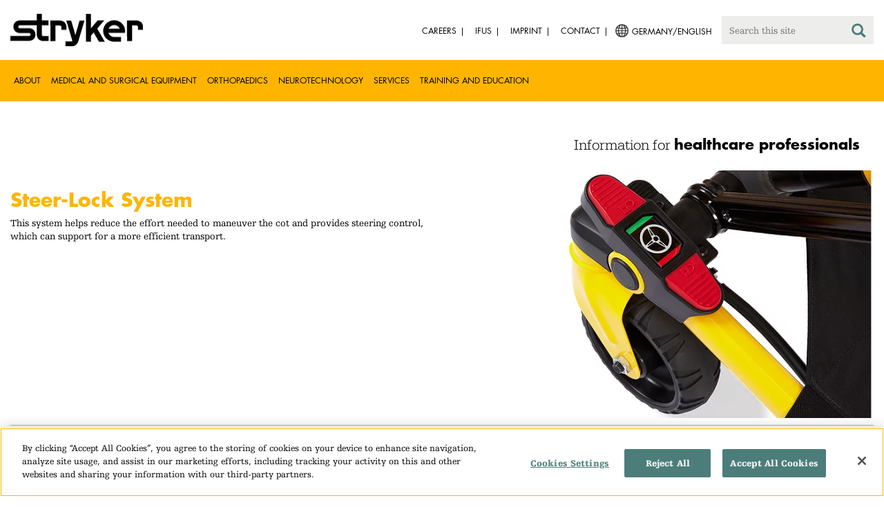

--- FILE ---
content_type: text/html;charset=utf-8
request_url: https://www.stryker.com/de/en/emergency-care/products/steer-lock-system/index-eu-eemea.html
body_size: 7526
content:

<!doctype html>

<html lang="en-de">
<head>
  <!-- Google Tag Manager (noscript) -->
  <noscript><iframe class="optanon-category-C0004" data-src="https://www.googletagmanager.com/ns.html?id=GTM-5K8WWJT" height="0" width="0" style="display:none;visibility:hidden"></iframe></noscript>
  <!-- End Google Tag Manager (noscript) -->
  
<meta charset="utf-8"/>







<script defer="defer" type="text/javascript" src="https://rum.hlx.page/.rum/@adobe/helix-rum-js@%5E2/dist/rum-standalone.js" data-routing="env=prod,tier=publish,ams=Stryker Corporation"></script>
<link rel="alternate" hreflang="en-AT" href="https://www.stryker.com/at/en/emergency-care/products/steer-lock-system/index-eu-eemea.html"/>

<link rel="alternate" hreflang="de-AT" href="https://www.stryker.com/at/de/emergency-care/products/steer-lock-system/index-eu-eemea.html"/>

<link rel="alternate" hreflang="en-BH" href="https://www.stryker.com/bh/en/emergency-care/products/steer-lock-system/index-eu-eemea.html"/>

<link rel="alternate" hreflang="en-CY" href="https://www.stryker.com/cy/en/emergency-care/products/steer-lock-system/index-eu-eemea.html"/>

<link rel="alternate" hreflang="da-DK" href="https://www.stryker.com/dk/da/emergency-care/products/steer-lock-system/index-eu-eemea.html"/>

<link rel="alternate" hreflang="en-DK" href="https://www.stryker.com/dk/en/emergency-care/products/steer-lock-system/index-eu-eemea.html"/>

<link rel="alternate" hreflang="en-EG" href="https://www.stryker.com/eg/en/emergency-care/products/steer-lock-system/index-eu-eemea.html"/>

<link rel="alternate" hreflang="en-FI" href="https://www.stryker.com/fi/en/emergency-care/products/steer-lock-system/index-eu-eemea.html"/>

<link rel="alternate" hreflang="fr-FR" href="https://www.stryker.com/fr/fr/emergency-care/products/steer-lock-system/index-eu-eemea.html"/>

<link rel="alternate" hreflang="en-IR" href="https://www.stryker.com/ir/en/emergency-care/products/steer-lock-system/index-eu-eemea.html"/>

<link rel="alternate" hreflang="en-IL" href="https://www.stryker.com/il/en/emergency-care/products/steer-lock-system/index-eu-eemea.html"/>

<link rel="alternate" hreflang="en-DE" href="https://www.stryker.com/de/en/emergency-care/products/steer-lock-system/index-eu-eemea.html"/>

<link rel="alternate" hreflang="de-DE" href="https://www.stryker.com/de/de/emergency-care/products/steer-lock-system/index-eu-eemea.html"/>

<link rel="alternate" hreflang="en-GB" href="https://www.stryker.com/gb/en/emergency-care/products/steer-lock-system/index-eu-eemea.html"/>

<link rel="alternate" hreflang="en-GR" href="https://www.stryker.com/gr/en/emergency-care/products/steer-lock-system/index-eu-eemea.html"/>

<link rel="alternate" hreflang="en-IE" href="https://www.stryker.com/ie/en/emergency-care/products/steer-lock-system/index-eu-eemea.html"/>

<link rel="alternate" hreflang="it-IT" href="https://www.stryker.com/it/it/emergency-care/products/steer-lock-system/index-eu-eemea.html"/>

<link rel="alternate" hreflang="en-IT" href="https://www.stryker.com/it/en/emergency-care/products/steer-lock-system/index-eu-eemea.html"/>

<link rel="alternate" hreflang="en-JO" href="https://www.stryker.com/jo/en/emergency-care/products/steer-lock-system/index-eu-eemea.html"/>

<link rel="alternate" hreflang="en-KW" href="https://www.stryker.com/kw/en/emergency-care/products/steer-lock-system/index-eu-eemea.html"/>

<link rel="alternate" hreflang="en-MT" href="https://www.stryker.com/mt/en/emergency-care/products/steer-lock-system/index-eu-eemea.html"/>

<link rel="alternate" hreflang="en-MA" href="https://www.stryker.com/ma/en/emergency-care/products/steer-lock-system/index-eu-eemea.html"/>

<link rel="alternate" hreflang="en-NL" href="https://www.stryker.com/nl/en/emergency-care/products/steer-lock-system/index-eu-eemea.html"/>

<link rel="alternate" hreflang="nl-NL" href="https://www.stryker.com/nl/nl/emergency-care/products/steer-lock-system/index-eu-eemea.html"/>

<link rel="alternate" hreflang="en-NO" href="https://www.stryker.com/no/en/emergency-care/products/steer-lock-system/index-eu-eemea.html"/>

<link rel="alternate" hreflang="en-OM" href="https://www.stryker.com/om/en/emergency-care/products/steer-lock-system/index-eu-eemea.html"/>

<link rel="alternate" hreflang="en-PL" href="https://www.stryker.com/pl/en/emergency-care/products/steer-lock-system/index-eu-eemea.html"/>

<link rel="alternate" hreflang="pl-PL" href="https://www.stryker.com/pl/pl/emergency-care/products/steer-lock-system/index-eu-eemea.html"/>

<link rel="alternate" hreflang="en-PT" href="https://www.stryker.com/pt/en/emergency-care/products/steer-lock-system/index-eu-eemea.html"/>

<link rel="alternate" hreflang="pt-PT" href="https://www.stryker.com/pt/pt/emergency-care/products/steer-lock-system/index-eu-eemea.html"/>

<link rel="alternate" hreflang="en-QA" href="https://www.stryker.com/qa/en/emergency-care/products/steer-lock-system/index-eu-eemea.html"/>

<link rel="alternate" hreflang="en-RO" href="https://www.stryker.com/ro/en/emergency-care/products/steer-lock-system/index-eu-eemea.html"/>

<link rel="alternate" hreflang="en-SA" href="https://www.stryker.com/sa/en/emergency-care/products/steer-lock-system/index-eu-eemea.html"/>

<link rel="alternate" hreflang="en-ZA" href="https://www.stryker.com/za/en/emergency-care/products/steer-lock-system/index-eu-eemea.html"/>

<link rel="alternate" hreflang="en-ES" href="https://www.stryker.com/es/en/emergency-care/products/steer-lock-system/index-eu-eemea.html"/>

<link rel="alternate" hreflang="es-ES" href="https://www.stryker.com/es/es/emergency-care/products/steer-lock-system/index-eu-eemea.html"/>

<link rel="alternate" hreflang="en-SE" href="https://www.stryker.com/se/en/emergency-care/products/steer-lock-system/index-eu-eemea.html"/>

<link rel="alternate" hreflang="en-CH" href="https://www.stryker.com/ch/en/emergency-care/products/steer-lock-system/index-eu-eemea.html"/>

<link rel="alternate" hreflang="fr-CH" href="https://www.stryker.com/ch/fr/emergency-care/products/steer-lock-system/index-eu-eemea.html"/>

<link rel="alternate" hreflang="de-CH" href="https://www.stryker.com/ch/de/emergency-care/products/steer-lock-system/index-eu-eemea.html"/>

<link rel="alternate" hreflang="it-CH" href="https://www.stryker.com/ch/it/emergency-care/products/steer-lock-system/index-eu-eemea.html"/>

<link rel="alternate" hreflang="en-TN" href="https://www.stryker.com/tn/en/emergency-care/products/steer-lock-system/index-eu-eemea.html"/>

<link rel="alternate" hreflang="en-TR" href="https://www.stryker.com/tr/en/emergency-care/products/steer-lock-system/index-eu-eemea.html"/>

<link rel="alternate" hreflang="tr-TR" href="https://www.stryker.com/tr/tr/emergency-care/products/steer-lock-system/index-eu-eemea.html"/>

<link rel="alternate" hreflang="en-AE" href="https://www.stryker.com/ae/en/emergency-care/products/steer-lock-system/index-eu-eemea.html"/>

<link rel="alternate" hreflang="x-default" href="https://www.stryker.com/index.html"/>
<title>Steer-Lock System | Stryker</title>
<meta name="viewport" content="width=device-width, initial-scale=1.0"/>
<meta name="keywords" content="Manual system, Product, Emergency medical equipment, Hybrid system, Emergency care, Medical and surgical equipment, Powered system, steer lock system, Accessories, HCP_CONTENT"/>
<meta name="description" content="This system helps reduce the effort needed to maneuver the cot and provides steering control, which can support for a more efficient transport."/>
<link rel="apple-touch-icon" sizes="180x180" href="/content/dam/stryker/global/icons/apple-touch-icon.png"/>
<link rel="icon" type="image/png" sizes="32x32" href="/content/dam/stryker/global/icons/favicon-32x32.png"/>
<link rel="icon" type="image/png" sizes="16x16" href="/content/dam/stryker/global/icons/favicon-16x16.png"/>
<link rel="manifest" href="/content/dam/stryker/global/icons/site.webmanifest" crossorigin="use-credentials"/>
<link rel="mask-icon" href="/content/dam/stryker/global/icons/safari-pinned-tab.svg" color="#ffb500"/>
<link rel="shortcut icon" href="/content/dam/stryker/global/icons/favicon.ico"/>
<meta name="msapplication-TileColor" content="#ffb500"/>
<meta name="msapplication-config" content="/content/dam/stryker/global/icons/browserconfig.xml"/>
<meta name="theme-color" content="#ffb500"/>

<meta property="og:title" content="Steer-Lock System"/>


<meta property="og:description" content="This system helps reduce the effort needed to maneuver the cot and provides steering control, which can support for a more efficient transport."/>


<meta property="og:image" content="https://www.stryker.com/content/dam/stryker/ems/products/steer-lock-system/images/Thumbnail_steer_lock.jpg"/>   


<link rel="canonical" href="https://www.stryker.com/de/en/emergency-care/products/steer-lock-system/index-eu-eemea.html"/>	  



<!-- Turn off Safari IOS telephone number detection. -->
<meta name="format-detection" content="telephone=no"/>
<meta http-equiv="X-UA-Compatible" content="IE=edge,chrome=1"/>










    
<link rel="stylesheet" href="/etc/designs/stryker/clientlibs-1769093306891/base.min.css" type="text/css">




    
<link rel="stylesheet" href="/etc/designs/stryker/clientlibs-1769093306891/components.min.css" type="text/css">




<!--  GSA tags -->
<meta name="syk-gsa-title" content="Steer-Lock System"/>
<meta name="syk-gsa-description" content="This system helps reduce the effort needed to maneuver the cot and provides steering control, which can support for a more efficient transport."/>

<meta name="syk-gsa-thumbnail" content="/content/dam/stryker/ems/products/steer-lock-system/images/Thumbnail_steer_lock.jpg"/>

<!--  end GSA tags -->
  

  <script type="text/javascript">
    var digitalData = digitalData || {};
  </script>
</head>
<body class="page product-detail " data-content-type="product" data-business-unit="ems" data-business-unit-list="[&#34;ems&#34;]" data-page-title="Steer-Lock System" data-template="product-detail" data-node-name="index-eu-eemea" data-country-language="de:en" data-hierarchy="emergency-care:products:steer-lock-system:index-eu-eemea" data-portfolio="medical-and-surgical-equipment" data-capability="emergency-medical-equipment" data-capability-list="[&#34;emergency-medical-equipment&#34;]" data-specialty="manual-system" data-specialty-list="[&#34;hybrid-system&#34;,&#34;manual-system&#34;,&#34;powered-system&#34;]" data-product="ems/steer-lock-system" data-product-list="[&#34;ems/steer-lock-system&#34;]" data-mode data-mastercopylist="[&#34;us&#34;,&#34;control_copy&#34;,&#34;edit_intl&#34;,&#34;edit_apac&#34;,&#34;edit_au&#34;,&#34;edit_china&#34;,&#34;edit_eemea&#34;,&#34;edit_eu&#34;,&#34;edit_france&#34;,&#34;edit_japan&#34;,&#34;edit_korea&#34;,&#34;edit_la&#34;,&#34;master_apac&#34;,&#34;master_australia&#34;,&#34;master_china&#34;,&#34;master_eemea&#34;,&#34;master_eu&#34;,&#34;master_france&#34;,&#34;master_hongkong&#34;,&#34;master_taiwan&#34;]">

<div class="wrapper bootstrap">
  <!--Cookie Alert -->
  
  


  <!--Header-->
  <!-- START: header -->
<header id="header" class="g-header" data-widget="g-header">
	<input id="indexUrl" name="indexUrl" value="/content/stryker/de/en/index.html" type="hidden"/>
	<a class="close-navbar-toggler collapsed" data-toggle="collapse" data-target="g-megamenu" aria-controls="g-megamenu" aria-expanded="false" aria-label="Toggle navigation"></a> 
	<script type="text/javascript" src="https://www.gstatic.com/charts/loader.js"></script>
	<div class="global-header">
		<div class="container">
			<input type="hidden" id="hdnRunMode" value="non-author"/>
			<div class="logo">
				<a href="/de/en/index.html"> <img class="img-responsive" src="/etc/designs/stryker/images/header/logo.png" alt="Stryker"/></a>
			</div>
			<div class="menu-btn">
				<button type="button" class="menu-toggle" data-target=".g-megamenu">
					<span class="icon-bar"></span> <span class="icon-bar"></span>
                    <span class="icon-bar"></span> <span class="hide">Menu</span>
				</button>
			</div>
			<div class="search-bar">
				<form id="header-search" action="/de/en/search.html" method="GET">
					<input type="text" class="search-control" name="q" id="q" placeholder="Search this site"/>
                     <a href="#" onclick="document.getElementById('header-search').submit();">
      					<i class="icon-search"></i>
   					</a>
				</form>
			</div>
			<div class="language-country-select pull-right" style="display: none">
				<a id="lang-selector" style="cursor: pointer">
				 <img alt="Select Country/Language" class="img-responsive" src="/content/dam/stryker/global/globe_icon.png" style="float: left;margin-right: 5px;"/> 
                	<span class="text site-language" id="language-country-select"></span>
				</a>
			</div>
			<div class="search-btn">
				<button type="button" class="search-toggle icon-search" data-target=".search-bar"></button>
			</div>

			<nav class="utility-links">
				<ul class="m-secondary-navigation list-unstyled">
					<!-- <div data-sly-test="" data-sly-list.list="" data-sly-unwrap> -->
					
						<li>
							
								<a href="http://careers.stryker.com/" target="_blank">
                                   	<span class="text">Careers</span>
								</a>
							
							
						</li>
					
						<li>
							
							
								<a href="https://ifu.stryker.com" target="_self">
                                   	<span class="text">IFUs</span>
								</a>
							
						</li>
					
						<li>
							
							
								<a href="/de/en/about/our-locations/imprint.html" target="_self">
                                   	<span class="text">Imprint</span>
								</a>
							
						</li>
					
						<li>
							
							
								<a href="/de/en/about/contact.html" target="_self">
                                   	<span class="text">Contact</span>
								</a>
							
						</li>
					
				</ul>
			</nav>
		</div>
	</div>
	<!--<sly data-sly-include="loginstatuswidget.html"></sly>-->
	<div class="g-megamenu">
	<div class="nav-container">
		
			<div class="nav-content">
				<div class="main-nav">
					<div class="container">
						<nav>
							<ul class="list-unstyled main">
								<li><a class="no-reload" href="/de/en/about.html" target="_self" data-target="#secondary-nav-0">About</a>
								</li>
								
							
								<li><a class="no-reload" href="/de/en/portfolios/medical-surgical-equipment.html" target="_self" data-target="#secondary-nav-1">Medical and Surgical Equipment</a>
								</li>
								
							
								<li><a class="no-reload" href="/de/en/portfolios/orthopaedics.html" target="_self" data-target="#secondary-nav-2">Orthopaedics</a>
								</li>
								
							
								<li><a class="no-reload" href="/de/en/portfolios/neurotechnology-spine.html" target="_self" data-target="#secondary-nav-3">Neurotechnology</a>
								</li>
								
							
								<li><a class="no-reload" href="/de/en/services.html" target="_self" data-target="#secondary-nav-4">Services</a>
								</li>
								
							
								
								<li><a href="/de/en/training-and-education.html" target="_self" class="external">Training and Education</a></li>
							</ul>
						</nav>
						<!-- Utility links -->
						<nav>
							<ul class="list-unstyled" id="utilityLinks">
								
									<li>
										
											<a href="http://careers.stryker.com/" target="_blank" class="external">Careers</a>
										
										
									</li>
								
									<li>
										
										
											<a href="https://ifu.stryker.com" target="_self" class="external">IFUs</a>
										
									</li>
								
									<li>
										
										
											<a href="/de/en/about/our-locations/imprint.html" target="_self" class="external">Imprint</a>
										
									</li>
								
									<li>
										
										
											<a href="/de/en/about/contact.html" target="_self" class="external">Contact</a>
										
									</li>
								
							</ul>
						</nav>
						<!-- End utility links -->
					</div>
				</div>
				
					<div class="secondary-nav" id="secondary-nav-0">
						<div class="row">
							<div class="hidden-md hidden-lg col-md-2">
								<nav>
									<a href="#" class="item back no-reload">back</a>
								</nav>
							</div>
						</div>
						
							<div class="container">
								<div class="row">
									
										<div class="col-md-2">
											<nav>
												<ul class="list-unstyled">
													<li class="bold"><a href="/de/en/about.html">About us</a>
													</li>
												
													<li class="bold"><a href="/de/en/about/annual-review.html">Comprehensive Report</a>
													</li>
												
													<li class="bold"><a href="/de/en/about/our-culture.html">Our culture</a>
													</li>
												
													<li class="bold"><a href="/de/en/about/our-locations.html">Germany</a>
													</li>
												
													<li class="bold"><a href="/de/en/about/history.html">Our history </a>
													</li>
												
													<li class="bold"><a href="/de/en/about/our-board-of-directors.html">Our Board of Directors</a>
													</li>
												
													<li class="bold"><a href="/de/en/about/our-management.html">Our management</a>
													</li>
												
													<li class="bold"><a href="/de/en/about/governance.html">Corporate governance</a>
													</li>
												
													<li class="bold"><a href="/de/en/about/corporate-responsibility.html">Corporate Responsibility</a>
													</li>
												</ul>
											</nav>
										</div>
									
										<div class="col-md-2">
											<nav>
												<ul class="list-unstyled">
													<li class="bold"><a href="/de/en/about/news.html">News and features</a>
													</li>
												
													<li class="bold"><a href="/de/en/about/awards.html">Awards </a>
													</li>
												
													<li class="bold"><a href="/de/en/about/global-quality.html">Global quality</a>
													</li>
												
													<li class="bold"><a href="/de/en/about/suppliers.html">Suppliers</a>
													</li>
												</ul>
											</nav>
										</div>
									
									
										<div class="col-md-2">
											<nav>
												<ul class="list-unstyled">
													
														<li class="bold">
															<span>Our Business</span>
														</li>
														
													
													
												
													
														
														<li class="nav-unbold">
															<a href="/de/en/acute-care.html" target="_self">Acute Care</a>
														</li>
													
													
												
													
														
														<li class="nav-unbold">
															<a href="/de/en/communications.html" target="_self">Communications</a>
														</li>
													
													
												
													
														
														<li class="nav-unbold">
															<a href="/de/en/craniomaxillofacial.html" target="_self">Craniomaxillofacial</a>
														</li>
													
													
												
													
														
														<li class="nav-unbold">
															<a href="/de/en/emergency-care.html" target="_self">Emergency Care</a>
														</li>
													
													
												
													
														
														<li class="nav-unbold">
															<a href="/de/en/endoscopy.html" target="_self">Endoscopy</a>
														</li>
													
													
												
													
														
														<li class="nav-unbold">
															<a href="/de/en/ent.html" target="_self">ENT</a>
														</li>
													
													
												
													
														
														<li class="nav-unbold">
															<a href="/de/en/interventional-spine.html" target="_self">Interventional Spine</a>
														</li>
													
													
												
													
														
														<li class="nav-unbold">
															<a href="/de/en/nse.html" target="_self">Neurosurgical</a>
														</li>
													
													
												</ul>
											</nav>
										</div>
									
										<div class="col-md-2">
											<nav>
												<ul class="list-unstyled">
													
													
														<li class="nav-unbold"><a href="/de/en/neurovascular.html" target="_self">Neurovascular</a>
														</li>
													
												
													
													
														<li class="nav-unbold"><a href="/de/en/orthopaedic-instruments.html" target="_self">Orthopaedic Instruments</a>
														</li>
													
												
													
													
														<li class="nav-unbold"><a href="/de/en/sage.html" target="_self">Sage</a>
														</li>
													
												
													
													
														<li class="nav-unbold"><a href="/de/en/spine.html" target="_self">Spine</a>
														</li>
													
												
													
													
														<li class="nav-unbold"><a href="/de/en/surgical-technologies.html" target="_self">Surgical Technologies</a>
														</li>
													
												</ul>
											</nav>
										</div>
									
								</div>
							</div>
						
						
					</div>
				
					<div class="secondary-nav" id="secondary-nav-1">
						<div class="row">
							<div class="hidden-md hidden-lg col-md-2">
								<nav>
									<a href="#" class="item back no-reload">back</a>
								</nav>
							</div>
						</div>
						
						
							<div class="container">
								<div class="row">
									
										<div class="col-md-2">
											<nav>
												<ul class="list-unstyled">
													<li class="bold"><a href="/de/en/portfolios/medical-surgical-equipment.html">All product categories</a>
													</li>
												
													<li class="bold"><a href="/de/en/portfolios/medical-surgical-equipment/bedframes.html">Bed frames</a>
													</li>
												
													<li class="bold"><a href="/de/en/portfolios/medical-surgical-equipment/emergency-patient-transport.html">Emergency patient transport</a>
													</li>
												
													<li class="bold"><a href="/de/en/portfolios/medical-surgical-equipment/ent.html">ENT</a>
													</li>
												
													<li class="bold"><a href="/de/en/portfolios/medical-surgical-equipment/image-guided-therapies.html">Image guided therapies</a>
													</li>
												
													<li class="bold"><a href="/de/en/portfolios/medical-surgical-equipment/infrastructure-and-room-design.html">Infrastructure and room design</a>
													</li>
												
													<li class="bold"><a href="/de/en/portfolios/medical-surgical-equipment/integration-and-connectivity.html">Integration and connectivity</a>
													</li>
												
													<li class="bold"><a href="/de/en/portfolios/medical-surgical-equipment/navigation.html">Navigation</a>
													</li>
												
													<li class="bold"><a href="/de/en/portfolios/medical-surgical-equipment/patient-room-furniture.html">Patient room furniture</a>
													</li>
												</ul>
											</nav>
										</div>
									
										<div class="col-md-2">
											<nav>
												<ul class="list-unstyled">
													<li class="bold"><a href="/de/en/portfolios/medical-surgical-equipment/personal-protection-equipment.html">Personal protection equipment</a>
													</li>
												
													<li class="bold"><a href="/de/en/portfolios/medical-surgical-equipment/power-tools-and-cutting-accessories.html">Power tools</a>
													</li>
												
													<li class="bold"><a href="/de/en/portfolios/medical-surgical-equipment/stretchers.html">Stretchers and transport chairs</a>
													</li>
												
													<li class="bold"><a href="/de/en/portfolios/medical-surgical-equipment/support-surfaces.html">Support surfaces</a>
													</li>
												
													<li class="bold"><a href="/de/en/portfolios/medical-surgical-equipment/surgical-suction.html">Surgical suction</a>
													</li>
												
													<li class="bold"><a href="/de/en/portfolios/medical-surgical-equipment/surgical-visualization.html">Surgical visualization</a>
													</li>
												
													<li class="bold"><a href="/de/en/portfolios/medical-surgical-equipment/temperature-management.html">Temperature management</a>
													</li>
												
													<li class="bold"><a href="/de/en/portfolios/medical-surgical-equipment/reconstructive-surgery.html">Reconstructive surgery</a>
													</li>
												
													<li class="bold"><a href="/de/en/portfolios/medical-surgical-equipment/emergency-response-and-resuscitation.html">Emergency response and resuscitation</a>
													</li>
												</ul>
											</nav>
										</div>
									
										<div class="col-md-2">
											<nav>
												<ul class="list-unstyled">
													<li class="bold"><a href="/de/en/portfolios/medical-surgical-equipment/emergency-data-solutions.html">Emergency Care Data Solutions</a>
													</li>
												
													<li class="bold"><a href="/de/en/portfolios/medical-surgical-equipment/illuminated-instruments.html">Illuminated instruments</a>
													</li>
												
													<li class="bold"><a href="/de/en/portfolios/medical-surgical-equipment/oral-hygiene.html">Oral hygiene</a>
													</li>
												
													<li class="bold"><a href="/de/en/portfolios/medical-surgical-equipment/patient-cleansing.html">Patient cleansing</a>
													</li>
												
													<li class="bold"><a href="/de/en/portfolios/medical-surgical-equipment/patient-positioning.html">Patient positioning</a>
													</li>
												
													<li class="bold"><a href="/de/en/portfolios/medical-surgical-equipment/skin-decolonization.html">Skin decolonization</a>
													</li>
												
													<li class="bold"><a href="/de/en/portfolios/medical-surgical-equipment/skin-closure.html">Skin closure</a>
													</li>
												
													<li class="bold"><a href="/de/en/portfolios/medical-surgical-equipment/clinical-seating.html">Clinical seating</a>
													</li>
												</ul>
											</nav>
										</div>
									
								</div>
							</div>
						
					</div>
				
					<div class="secondary-nav" id="secondary-nav-2">
						<div class="row">
							<div class="hidden-md hidden-lg col-md-2">
								<nav>
									<a href="#" class="item back no-reload">back</a>
								</nav>
							</div>
						</div>
						
						
							<div class="container">
								<div class="row">
									
										<div class="col-md-2">
											<nav>
												<ul class="list-unstyled">
													<li class="bold"><a href="/de/en/portfolios/orthopaedics.html">All product categories</a>
													</li>
												
													<li class="bold"><a href="/de/en/portfolios/orthopaedics/spine--ortho-.html">Spine</a>
													</li>
												
													<li class="bold"><a href="/de/en/portfolios/orthopaedics/craniomaxillofacial.html">Craniomaxillofacial</a>
													</li>
												
													<li class="bold"><a href="/de/en/portfolios/orthopaedics/sports-medicine.html">Sports medicine</a>
													</li>
												
													<li class="bold"><a href="/de/en/portfolios/orthopaedics/foot-and-ankle.html">Foot and ankle</a>
													</li>
												
													<li class="bold"><a href="/de/en/portfolios/orthopaedics/joint-replacement.html">Joint Replacement</a>
													</li>
												
													<li class="bold"><a href="/de/en/portfolios/orthopaedics/trauma-and-extremities.html">Trauma &amp; Extremities</a>
													</li>
												
													<li class="bold"><a href="/de/en/portfolios/orthopaedics/upper-extremities.html">Upper extremities</a>
													</li>
												</ul>
											</nav>
										</div>
									
								</div>
							</div>
						
					</div>
				
					<div class="secondary-nav" id="secondary-nav-3">
						<div class="row">
							<div class="hidden-md hidden-lg col-md-2">
								<nav>
									<a href="#" class="item back no-reload">back</a>
								</nav>
							</div>
						</div>
						
						
							<div class="container">
								<div class="row">
									
										<div class="col-md-2">
											<nav>
												<ul class="list-unstyled">
													<li class="bold"><a href="/de/en/portfolios/neurotechnology-spine.html">All product categories</a>
													</li>
												
													<li class="bold"><a href="/de/en/portfolios/neurotechnology-spine/cranial.html">Cranial</a>
													</li>
												
													<li class="bold"><a href="/de/en/portfolios/neurotechnology-spine/neurovascular.html">Neurovascular</a>
													</li>
												</ul>
											</nav>
										</div>
									
								</div>
							</div>
						
					</div>
				
					<div class="secondary-nav" id="secondary-nav-4">
						<div class="row">
							<div class="hidden-md hidden-lg col-md-2">
								<nav>
									<a href="#" class="item back no-reload">back</a>
								</nav>
							</div>
						</div>
						
						
							<div class="container">
								<div class="row">
									
										<div class="col-md-2">
											<nav>
												<ul class="list-unstyled">
													<li class="bold"><a href="/de/en/services.html">All services</a>
													</li>
												
													<li class="bold"><a href="/de/en/services/24-hour-emergency-and-delivery.html">24-hour Emergency and Delivery</a>
													</li>
												
													<li class="bold"><a href="/de/en/services/loaner-system-service.html">Loaner System Service</a>
													</li>
												
													<li class="bold"><a href="/de/en/services/clinical-specialists.html">Clinical Specialists</a>
													</li>
												
													<li class="bold"><a href="/de/en/services/pro-care-technical-repair-service.html">Pro Care Technical Repair Service</a>
													</li>
												
													<li class="bold"><a href="/de/en/services/training-and-research.html">Training and Research</a>
													</li>
												
													<li class="bold"><a href="/de/en/services/quality-management.html">Quality Management</a>
													</li>
												
													<li class="bold"><a href="/de/en/services/flex-financial.html">Flex Financial</a>
													</li>
												
													<li class="bold"><a href="/de/en/services/service-and-support.html">Service and support</a>
													</li>
												</ul>
											</nav>
										</div>
									
								</div>
							</div>
						
					</div>
				
					<div class="secondary-nav" id="secondary-nav-5">
						<div class="row">
							<div class="hidden-md hidden-lg col-md-2">
								<nav>
									<a href="#" class="item back no-reload">back</a>
								</nav>
							</div>
						</div>
						
						
							<div class="container">
								<div class="row">
									
								</div>
							</div>
						
					</div>
				
			</div>
		
	</div>
	<div class="overlay hidden-md hidden-lg"></div>
</div>
	
		<div>

	
		<div class="container">
			<div class="g-hcpbanner bg-white
    				left-to-right
    				">
				<h2><h3 style="text-align: right;"><span class="urw-egyptienne-black">Information for</span> <b><span class="futura-bold-black">healthcare professionals</span></b><br />
</h3>
</h2>
			</div>
		</div>
	
	
</div>

	

	<input type="hidden" id="hdnShowAlert" value="false"/>
	<input type="hidden" id="hdnAlertTitle"/>
    <input type="hidden" id="hdnAlertMsg"/>
    <input type="hidden" id="hdnAlertContBtnText"/>
    <input type="hidden" id="hdnAlertCancelBtnText"/>
     <span class="hidden days">7</span>
  	
	<div id="c-country-switch-modal" class="modal fade" tabindex="-1" role="dialog">
		<div class="modal-dialog" role="document">
			<div class="modal-content">
				<div class="modal-body">
					<div class="c-procare-tile-info">
						<button class="c-procare-tile-close icon-remove" type="button" data-dismiss="modal" aria-label="Close"></button>
						<h2 class="c-procare-tile-title component-subheading border-bottom-gold">
							
						</h2>
						<div class="page-section">
							
						</div>
						<a class="btn btn-default btn-continue-country-switch-modal" title="Continue">
							
						</a>
						<button type="button" class="btn btn-gray btn-cancel-country-switch-modal" data-dismiss="modal">
							
						</button>
					</div>
				</div>
			</div><!-- /.modal-content -->
		</div><!-- /.modal-dialog -->
	</div><!-- /.modal -->
	
	<!-- HCP Message box -->
	<input type="hidden" id="hdnDisplayHcpConfirmation" value="false"/>
	
</header>
<!-- END: header -->




<div id="aem-specific-data" data-lastModified="2020-02-28" data-originalPublishDate="2023-02-06" data-environment="prod" data-version="6.5" data-siteKey="syk"/>

    
<script src="/etc.clientlibs/clientlibs/granite/jquery.min.js"></script>
<script src="/etc/designs/stryker/clientlibs-1769093306891/base.min.js"></script>
<script src="/etc.clientlibs/stryker/components/structure/pages/base/partials/adobeClientDataLayer.min.js"></script>




  
  <!--Content-->
  <div class="container-fluid" role="main">
  <div class="main content row">

    <!-- START: Breadcrumb -->
    <!-- DEV PENDING: <div class="breadcrumb" data-sly-resource="breadcrumb"></div> -->
    <!-- END: Breadcrumb -->

    <!--Hero Parsys-->
    
      
      <div>




    
    
    <div class="pagehero"><div class="c-page-hero container page-section">
  
  <div class="c-page-hero-content border-bottom-gold">
    <div class="row">
      <div class="col-xs-12 col-sm-6">
        <h1 class="title" style="color: rgb(255,181,0);">Steer-Lock System</h1>
        
        <p class="content">This system helps reduce the effort needed to maneuver the cot and provides steering control, which can support for a more efficient transport.</p>
      </div>

      
      
        
      

      
  <div class="col-xs-12 col-sm-6">
    <picture>
      <source srcset="https://media-assets.stryker.com/is/image/stryker/Thumbnail_steer_lock?$preset_666_392$" media="(min-width: 480px)"/>
      <img class="img-responsive" src="https://media-assets.stryker.com/is/image/stryker/Thumbnail_steer_lock?$preset_400_235$" alt="Steer-Lock cot mobilty control" title="Steer-Lock cot mobilty control" data-trackable="true" data-aem-asset-id="8fa2b710-1be2-48db-93ab-09220cba0186"/>
    </picture>
  </div>
  

    </div>
  </div>
</div>
</div>


</div>
    
    <!-- END: Page Hero Parsys-->

    <!-- START: Two Columns -->
    <div id="product-detail-container" class="container page-section">
      <div class="row">
        <div class="col-xs-12 col-sm-6">
          <div class="row">
            


  <div class="c-page-short-description container page-section u-no-pointer-events">
    <h3 class="u-white-space-pre">Steer-Lock at a glance </h3>
    <div class="c-page-short-description-content">
      <p><strong>Model number:  6500-700-060A</strong></p>
      <p class="u-white-space-pre">Steer-Lock helps increase cot mobility control by locking the head-end casters into a straight position preventing cot drift and enhancing its turning precision.</p>
      <ul class="u-list-indent-reset u-bullet-list">
        <li><p>Activation points at the head and foot end<br />
</p>
</li>
      
        <li><p>Durable stainless steel cable, aluminum frame, and high-strength nylon activation points<br />
</p>
</li>
      
        <li><p>Weight 2.5 lb (1.1 kg)<br />
</p>
</li>
      
        <li><p>Compatible with the Power-PRO XT<br />
</p>
</li>
      </ul>
      <p class="u-white-space-pre"></p>
    </div>
  </div>



          </div>
          <div class="row">
            <div class="c-rich-text-editor container">
	
	
	<div style="margin-left: %; margin-right: %; margin-top: %; margin-bottom: %; padding-top: %; padding-right: %; padding-left: %; padding-bottom: %;" class="   left-to-right ">
		
	</div>
</div>
          </div>
        </div>
        <div class="col-xs-12 col-sm-6 border-bottom-gold border-bottom-none-sm">
          <div class="row">
            

  <div class="c-contact-button container btn-container">
    <a class="btn btn-default contact-button-area" href="/de/en/emergency-care/contact.html">Contact</a>
  </div>



          </div>
          <div class="row">
            

  
    
  

  
    
  


          </div>
          <div class="row">
            

  
  
    <div class="c-tagcrumb container page-section">
      <h4 class="c-tagcrumb-title">Related categories</h4>
      
        <div class="c-tagcrumb-list-item-wrapper">
          <div class="c-tagcrumb-list-item">
            
            <ul class="list-unstyled">
              <li class="c-tagcrumb-item"><a href="/de/en/portfolios/medical-surgical-equipment.html">   Medical and surgical equipment    </a></li>
            </ul>
          </div>
        </div>
      
        <div class="c-tagcrumb-list-item-wrapper">
          <div class="c-tagcrumb-list-item">
            
            <ul class="list-unstyled">
              <li class="c-tagcrumb-item"><a href="/de/en/portfolios/medical-surgical-equipment/emergency-patient-transport.html">Emergency patient transport</a></li>
            </ul>
          </div>
        </div>
      
        <div class="c-tagcrumb-list-item-wrapper">
          <div class="c-tagcrumb-list-item">
            
            <ul class="list-unstyled">
              <li class="c-tagcrumb-item"><a href="/de/en/portfolios/medical-surgical-equipment/emergency-patient-transport/hybrid-system.html">Hybrid system</a></li>
            
              <li class="c-tagcrumb-item"><a href="/de/en/portfolios/medical-surgical-equipment/emergency-patient-transport/powered-system.html">Powered system</a></li>
            </ul>
          </div>
        </div>
      
    </div>
  


          </div>
        </div>
      </div>
    </div>
    <!-- END: Two Columns -->

    <!--Jump Bar Nav -->
    <div>
  
  
  

<script type="text/javascript">
  function updateDataLayer(anchorTag) {
    let anchorText = anchorTag.text.trim();
    window.adobeDataLayer.push({
      event: "Navigation Menu",
      web: {
        navigation: {
          utilityNav: "",
          globalNav: "",
          megaMenu: "",
          jumpNav: anchorText
        }
      }
    });
  }
</script>
</div>

    <!--Customizable Area-->
    
      
      <div>




    
    
    <div class="customizable">

<section class="c-customizeable container page-section">
  <div class="customizeable-container">
    <h2 class="component-subheading border-bottom-gold">
      Resources and downloads
    </h2>
    
    <div>
      
    </div>
  </div>
</section>

</div>


    
    
    <div class="resourcesanddownload">

<div class="c-resourcesanddownload container page-section">
  
  
  

  <!--The layout and class names of the following item-list are used to generate the author dialog multifield.
  Please update accordingly if this changes.
  See the clientlibs for this component's dialog for details and implementation-->
  <div class="row item-list">
    
      <div class="clearfix item col-xs-6 col-sm-3 col-md-2" data-path="/content/dam/stryker/ems/products/steer-lock-system/resources/eu/Stryker-patient-transport-catalog.pdf">
        <div class="img-container">
          <a href="/content/dam/stryker/ems/products/steer-lock-system/resources/eu/Stryker-patient-transport-catalog.pdf" target="_blank" onclick="pushDownloadDetails(this.children[0].getAttribute('title'));">
            
            
            <img class="img-responsive" src="/content/dam/stryker/ems/products/steer-lock-system/resources/eu/Stryker-patient-transport-catalog.pdf.thumb.319.319.png" alt="Stryker Patient Transport Catalog" title="Stryker Patient Transport Catalog"/>
          </a>
        </div>
        <a href="/content/dam/stryker/ems/products/steer-lock-system/resources/eu/Stryker-patient-transport-catalog.pdf" target="_blank"><h5 class="title">Stryker Patient Transport Catalog</h5>
        </a>
      </div>
    
  </div>
</div>

</div>


</div>
    

    <!-- START: Two Columns -->
    <div class="c-tiles container">
      <div class="row">
         <div class="c-cross-promotional">
  
</div>

      </div>
    </div>
    <!-- END: Two Columns -->
  </div>
</div>

  
  <!--Disclaimer-->
  <!-- START: Disclaimer -->
<div class="container">
  <div>
  
  
</div>

  
</div>
<!-- END: Disclaimer -->
  <input type="hidden" id="businessUnitTag" value="/content/stryker/de/en/emergency-care/products/steer-lock-system/index-eu-eemea"/>  
  <input type="hidden" id="hiddenPublishedDate" value="02/28/2020"/>  
 
  <div class="container c-disclaimer page-section" data-widget="base"><p id="publishedDate"></p></div>
  
  <!--Back To Top Button-->
  <div class="c-back-to-top text-right u-anim-fadeout" data-widget="c-back-to-top">
  <a href="" class="c-back-to-top-cta text-center no-reload">
    <i class="icon-upmenu"></i>
  </a>
</div>

  
  <!--Footer-->
  <footer id="footer" class="footer">
	<div class="container g-footer" data-widget="g-footer">
	<input type="hidden" id="hdnShowFooter" value="true"/>
	<div class="row page-section g-footer-social-icons-desktop">

		<div class="col-md-9 col-xs-12">
			<div class="g-footer-disclaimer">
				<span>
					© Stryker 1998-2026
				</span>
				<span>
					|
				</span>
				<ul>
					<li>
						<a href="/de/en/legal/privacy.html" target="_self">
							PRIVACY
						</a>
					</li>
				
					<li>
						<a href="/de/en/legal/website-accessibility.html" target="_self">
							ACCESSIBILITY STATEMENT
						</a>
					</li>
				
					<li>
						<a href="/de/en/legal/surgeon-disclaimer.html" target="_self">
							HEALTHCARE PROFESSIONAL DISCLAIMER
						</a>
					</li>
				
					<li>
						<a href="/de/en/legal/terms-of-use.html" target="_self">
							TERMS OF USE
						</a>
					</li>
				</ul>
			</div>
		</div>

		<div class="col-md-3 col-xs-12">
			<div class="g-footer-social-icons">
				<ul>
					<li><a href="https://www.facebook.com/strykercareers/" target="_blank" onclick="socialPlatformTracking(this);"> <img src="https://media-assets.stryker.com/is/image/stryker/icon-social-f?$max_width_100_png$" alt="Facebook" data-trackable="true" data-aem-asset-id="b85a6a39-6118-4046-a458-86d5be1a89a7"/>
					</a></li>
				
					<li><a href="https://www.linkedin.com/company/stryker" target="_blank" onclick="socialPlatformTracking(this);"> <img src="https://media-assets.stryker.com/is/image/stryker/icon-social-t?$max_width_100_png$" alt="LinkedIn" data-trackable="true" data-aem-asset-id="1f4bac84-9511-4d02-ba44-d35da9e856bf"/>
					</a></li>
				</ul>
			</div>
		</div>
	</div>

	<div class="row page-section">
		<div class="col-xs-12">
			<div class="g-footer-recall">
				
				<ul>
					<li><a href="http://www.stryker.com/productexperience" target="_blank">
							Product experience </a></li>
				
					<li><a href="http://www.ethicshotline.stryker.com/" target="_blank">
							Ethics hotline </a></li>
				
					<li><a href="/de/en/about/our-locations/general-terms-and-conditions.html" target="_blank">
							General terms and conditions </a></li>
				</ul>
			</div>
		</div>
	</div>
</div>
<script type="text/javascript">
	function socialPlatformTracking(anchorTag) {
		let altText = anchorTag.querySelector('img').alt;
		window.adobeDataLayer = window.adobeDataLayer || [];
		window.adobeDataLayer.push({
			event: "Social Platform",
			web: {
				social: {
					socialPlatform: altText
				}
  			}
  		});
	}
</script>
	<!--DTM Footer-->
</footer>


    
<script src="/etc.clientlibs/clientlibs/granite/utils.min.js"></script>
<script src="/etc.clientlibs/clientlibs/granite/jquery/granite.min.js"></script>
<script src="/etc.clientlibs/foundation/clientlibs/jquery.min.js"></script>




    




    
<script src="/etc/designs/stryker/clientlibs-1769093306891/components.min.js"></script>






	

</div>
<!--DTM Footer-->

  
    <script type="text/javascript" src="//assets.adobedtm.com/136dae5be016/c16268248032/launch-b7b98bbdd10a.min.js" async></script>
  
  

<!-- DTM Footer End -->
</body>
</html>


--- FILE ---
content_type: application/x-javascript
request_url: https://assets.adobedtm.com/136dae5be016/c16268248032/739142601b4c/RCf3ee0a7476b748dbb0c32248b750f976-source.min.js
body_size: 128
content:
// For license information, see `https://assets.adobedtm.com/136dae5be016/c16268248032/739142601b4c/RCf3ee0a7476b748dbb0c32248b750f976-source.js`.
_satellite.__registerScript('https://assets.adobedtm.com/136dae5be016/c16268248032/739142601b4c/RCf3ee0a7476b748dbb0c32248b750f976-source.min.js', "if(document.querySelectorAll){var iframes=document.querySelectorAll(\".zoid-component-frame\");for(let e=0;e<iframes.length;e++)if(iframes[e].src.includes(\"heartsine-recall\")){var iframe=iframes[e];let r=window.location.href;iframe.src.includes(\"?\")?iframe.src=iframe.src+\"&current-page=\"+r:iframe.src=iframe.src+\"?current-page=\"+r}}");